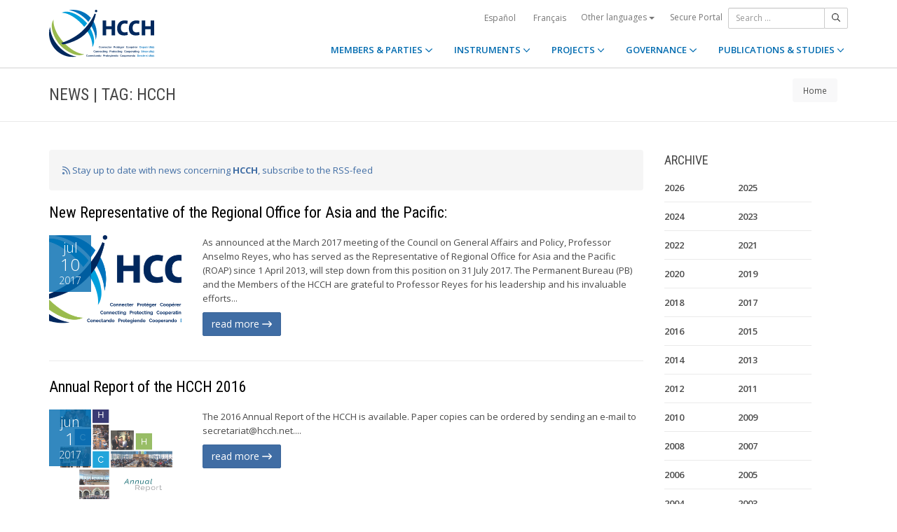

--- FILE ---
content_type: text/html;charset=UTF-8
request_url: https://www.hcch.net/en/news-archive/?&tag=HCCH&pag=8
body_size: 7017
content:
<!DOCTYPE html>
<html lang="en"><head><title>HCCH | News Archive</title>
			<!-- Google Tag Manager -->
<script>(function(w,d,s,l,i){w[l]=w[l]||[];w[l].push({'gtm.start':
new Date().getTime(),event:'gtm.js'});var f=d.getElementsByTagName(s)[0],
j=d.createElement(s),dl=l!='dataLayer'?'&l='+l:'';j.async=true;j.src=
'https://www.googletagmanager.com/gtm.js?id='+i+dl;f.parentNode.insertBefore(j,f);
})(window,document,'script','dataLayer','GTM-WPCR75H');</script>
<!-- End Google Tag Manager -->
			<!--
	Aan Zee Service Design | http://www.aanzee.nl
	Erasmusweg 19 | 2202 CA Noordwijk aan Zee | The Netherlands
	T +31(0)71 364 11 44 | E welkom@aanzee.nl
-->
			<meta charset="utf-8">
	<meta property="og:title" content="HCCH | News Archive">
	<meta name="description" content="Hague Conference on Private International Law - The World Organisation for Cross-border Co-operation in Civil and Commercial Matters">
	<meta property="og:description" content="Hague Conference on Private International Law - The World Organisation for Cross-border Co-operation in Civil and Commercial Matters">
	<meta name="keywords" content="private law international world civil commercial organisation">
	<meta class="swiftype" name="title" data-type="string" content="News Archive">
			<meta class="swiftype" name="sections" data-type="string" content="EN">
			<meta class="swiftype" name="tags" data-type="string" content="en">
		<meta property="og:image" content="https://www.hcch.net/media/img/hcch_kl_2024.png">
		<link rel="image_src" href="https://www.hcch.net/media/img/hcch_kl_2024.png">
		<meta class="swiftype" name="image" data-type="enum" content="https://www.hcch.net/media/img/hcch_kl_2024.png">
		<link rel="canonical" href="https://www.hcch.net/en/news-archive/?&tag=HCCH&pag=8" />
		<meta class="swiftype" name="url" data-type="enum" content="https://www.hcch.net/en/news-archive/?&tag=HCCH&pag=8">
	<meta name="robots" content="index, follow">
<meta name="Author" content="e-Vision.nl, The Netherlands">
<meta name="viewport" content="width=device-width, initial-scale=1.0">
		<script src="//ajax.googleapis.com/ajax/libs/jquery/1.11.1/jquery.min.js"></script>
		<link href="//maxcdn.bootstrapcdn.com/bootstrap/3.3.1/css/bootstrap.min.css" rel="stylesheet">
		<link href="/media/css/theme.css?202511251434" rel="stylesheet">
		<link href="/media/css/style.css?202511251434" rel="stylesheet">
		<link href="//fonts.googleapis.com/css?family=Open+Sans:300,400italic,400,600,700" rel="stylesheet">
		<link href="//fonts.googleapis.com/css?family=Roboto+Condensed:300,300italic,400italic,700,400,300" rel="stylesheet">
<link href="//cf.e-vision.nl/libs/jquery.plugins/lightbox/css/lightbox.css" rel="stylesheet">
<script src="//cf.e-vision.nl/libs/jquery.plugins/lightbox/js/lightbox.min.js"></script>
<!--[if lt IE 9]>
  <script src="//html5shim.googlecode.com/svn/trunk/html5.js"></script>
  <script src="/media/js/respond.js"></script>
<![endif]-->
	<link rel="alternate" type="application/rss+xml" title="RSS Nieuws" href="/en/news-archive/rss" />
<!-- Le fav and touch icons -->
<link rel="shortcut icon" href="/favicon.ico">
<link rel="apple-touch-icon-precomposed" sizes="144x144" href="/media/img/apple-touch-icon-144-precomposed.png">
<link rel="apple-touch-icon-precomposed" sizes="114x114" href="/media/img/apple-touch-icon-114-precomposed.png">
<link rel="apple-touch-icon-precomposed" sizes="72x72" href="/media/img/apple-touch-icon-72-precomposed.png">
<link rel="apple-touch-icon-precomposed" href="/media/img/apple-touch-icon-57-precomposed.png">
			<script type="text/javascript">
(function(w,d,t,u,n,s,e){w['SwiftypeObject']=n;w[n]=w[n]||function(){
(w[n].q=w[n].q||[]).push(arguments);};s=d.createElement(t);
e=d.getElementsByTagName(t)[0];s.async=1;s.src=u;e.parentNode.insertBefore(s,e);
})(window,document,'script','//s.swiftypecdn.com/install/v2/st.js','_st');
_st('install','9j5Hy49R6qEaXjA6kbzx','2.0.0');
</script>
</head><body id="pag57" class="templ5 sectie57">
			<!-- Google Tag Manager (noscript) -->
<noscript><iframe src="https://www.googletagmanager.com/ns.html?id=GTM-WPCR75H"
height="0" width="0" style="display:none;visibility:hidden"></iframe></noscript>
<!-- End Google Tag Manager (noscript) -->
<div class="wrapper">
	<nav class="navbar navbar-default navbar-fixed-top hidden-print" role="navigation" data-swiftype-index="false">
	<div class="container">
		<div class="topbar visible-md visible-lg">
			<ul class="list-inline top-nav">
	<li>
			<div class="btn-group">
			<a href="/es/news-archive/?&tag=HCCH&pag=8" class="btn btn-link coretaal">Español</a>
			<a href="/fr/news-archive/?&tag=HCCH&pag=8" class="btn btn-link coretaal">Français</a>
	<button type="button" class="btn btn-link dropdown-toggle btn-xs" data-toggle="dropdown">
		Other languages <span class="caret"></span>
	</button>
	<ul class="dropdown-menu dropdown-menu-right country-selector" role="menu">
			<li class="primair"><a href="/de/news-archive/?&tag=HCCH&pag=8">Deutsch</a></li>
			<li class="primair"><a href="/pt/news-archive/?&tag=HCCH&pag=8">Português</a></li>
		<li class="secundair"><a href="/en/other-languages">Instruments, publications and documents in other languages</a></li>
	</ul>
</div>
	</li>
		<li><a href="/en/secure-portal">Secure Portal</a></li>
</ul>
			<form method="get" style="margin: 0; padding: 0;" class="searchbox">
	<div class="input-group input-group-sm">
		<input type="text" class="form-control zoekinvoer" placeholder="Search ...">
		<span class="input-group-btn">
			<button class="btn btn-default" type="submit"><i class="far fa-search"></i></button>
		</span>
	</div>
</form>
		</div>
		<div class="navbar-header">
			<button type="button" class="navbar-toggle collapsed" data-toggle="collapse" data-target="#main-nav">
				<span class="sr-only">#transl("toggle-nav")#</span>
				<i class="far fa-bars"></i>
			</button>
			<a href="/en/home" class="navbar-brand navbar-logo navbar-logo-bigger">
				<img src="/media/img/hcch_2024.svg" alt="HCCH">
			</a>
		</div>
			<div id="main-nav" class="navbar-collapse collapse">
	<ul class="nav navbar-nav navbar-right">
			<li class="dropdown">
				<a href="/en/states" class="dropdown-toggle" data-toggle="dropdown">MEMBERS & PARTIES <i class="far fa-angle-down"></i></a>
					<ul class="dropdown-menu" role="menu">
						<li><a href="/en/states/hcch-members">HCCH Members</a></li>
						<li><a href="/en/states/other-connected-parties">Other Connected Parties</a></li>
						<li><a href="/en/states/authorities">Authorities (per Party)</a></li>
						<li><a href="/en/states/secure-portal-redirect">Secure Portal</a></li>
					</ul>
			</li>
			<li class="dropdown">
				<a href="/en/instruments" class="dropdown-toggle" data-toggle="dropdown">INSTRUMENTS <i class="far fa-angle-down"></i></a>
					<ul class="dropdown-menu" role="menu">
						<li><a href="/en/instruments/conventions">Conventions and other Instruments</a></li>
						<li><a href="/en/instruments/status-charts">Status chart</a></li>
						<li><a href="/en/instruments/authorities2">Authorities (per Convention)</a></li>
					</ul>
			</li>
			<li class="dropdown">
				<a href="/en/projects" class="dropdown-toggle" data-toggle="dropdown">PROJECTS <i class="far fa-angle-down"></i></a>
					<ul class="dropdown-menu" role="menu">
						<li><a href="/en/projects/legislative-projects">Legislative Work</a></li>
						<li><a href="/en/projects/post-convention-projects">Post-Convention Work</a></li>
						<li><a href="/en/projects/upcoming-meetings1">Upcoming meetings</a></li>
					</ul>
			</li>
			<li class="dropdown">
				<a href="/en/governance" class="dropdown-toggle" data-toggle="dropdown">GOVERNANCE <i class="far fa-angle-down"></i></a>
					<ul class="dropdown-menu" role="menu">
						<li><a href="/en/governance/statute">Statute</a></li>
						<li><a href="/en/governance/council-on-general-affairs">Council on General Affairs and Policy</a></li>
						<li><a href="/en/governance/rules-of-procedure">Rules of Procedure</a></li>
						<li><a href="/en/governance/regulations-on-budgetary-questions">Financial Regulations</a></li>
						<li><a href="/en/governance/strategic-plan1">Strategic Plan</a></li>
						<li><a href="/en/governance/establishment-ro"> Rules for the Establishment of Regional Offices</a></li>
						<li><a href="/en/governance/staff-rules1">Staff Rules</a></li>
						<li><a href="/en/governance/strategic-framework-for-post-convention-assistance">Strategic Framework for Post-Convention Assistance</a></li>
						<li><a href="/en/governance/appointing-sgs">Arrangements for appointing Secretaries General of the HCCH</a></li>
						<li><a href="/en/governance/seat-agreement">Seat Agreement</a></li>
						<li><a href="/en/governance/cooperation">Cooperation with other International Organisations</a></li>
						<li><a href="/en/governance/team-of-the-permanent-bureau">The Team of the Permanent Bureau</a></li>
					</ul>
			</li>
			<li class="dropdown laatste">
				<a href="/en/publications-and-studies" class="dropdown-toggle" data-toggle="dropdown">PUBLICATIONS & STUDIES <i class="far fa-angle-down"></i></a>
					<ul class="dropdown-menu" role="menu">
						<li><a href="/en/publications-and-studies/publications2">Publications</a></li>
						<li><a href="/en/publications-and-studies/studies">Studies</a></li>
					</ul>
			</li>
		<li class="hidden-md hidden-lg">
		<ul class="taallinks">
			<li><a href="/de/home">Deutsch</a></li>
			<li><a href="/en/home">English</a></li>
			<li><a href="/es/home">Español</a></li>
			<li><a href="/fr/home">Français</a></li>
			<li><a href="/pt/home">Português</a></li>
			<li><a href="/en/other-languages">Instruments, publications and documents in other languages</a></li>
		<li class="zoekbtn">
			<form method="get" style="margin: 0; padding: 0;" class="searchbox">
	<div class="input-group input-group-sm">
		<input type="text" class="form-control zoekinvoer" placeholder="Search ...">
		<span class="input-group-btn">
			<button class="btn btn-default" type="submit"><i class="far fa-search"></i></button>
		</span>
	</div>
</form>
				</li>
		</ul>
		</li>
	</ul>
</div>
	</div>
</nav>
			<div class="page-header" data-swiftype-index="false">
		<div class="container">
				<h1 class="page-title pull-left">News | Tag: HCCH</h1>
			<ul class="breadcrumb pull-right hidden-print" id="crumbs">
		<li><a href="/en/home">Home</a></li>
	</ul>
		</div>
	</div>
	<div class="page-content">
	<div class="container">
	<div class="row">
		<div class="col-md-9" id="maincontent">
			<!-- do events.listing -->
			<div class="well">
	<a href="/en/news-archive/rss?tag=HCCH"><i class="far fa-rss"></i>
		Stay up to date with news concerning <strong>HCCH</strong>, subscribe to the RSS-feed</a>
</div>
<div class="blog medium-thumbnail margin-bottom-30px">
	<article class="entry-post">
		<header class="entry-header">
			<h2 class="entry-title">
				<a href="/en/news-archive/details/?varevent=561">New Representative of the Regional Office for Asia and the Pacific:</a>
			</h2>
		</header>
		<div class="entry-content clearfix">
			<div class="row">
				<div class="col-sm-3">
					<figure class="featured-image">
						<a href="/en/news-archive/details/?varevent=561">
							<div class="post-date-info clearfix"><span class="post-month">jul</span><span class="post-date">10</span><span class="post-year">2017</span></div>
								<img src="https://cdn-img.newstory.nl/hcch/images/optimized/96bd2a6c-a1ca-4a8c-8da3-88eeed0664a2.png&amp;h=250&amp;w=370&amp;v=1720524153" class="img-responsive" alt="">
						</a>
					</figure>
				</div>
				<div class="col-sm-9">
					<div class="excerpt">
						<p>As announced at the March 2017 meeting of the Council on General Affairs and Policy, Professor Anselmo Reyes, who has served as the Representative of Regional Office for Asia and the Pacific (ROAP) since 1 April 2013, will step down from this position on 31 July 2017. The Permanent Bureau (PB) and the Members of the HCCH are grateful to Professor Reyes for his leadership and his invaluable efforts... </p>
						<p class="read-more">
							<a href="/en/news-archive/details/?varevent=561" class="btn btn-primary">read more <i class="far fa-long-arrow-right"></i></a>
						</p>
					</div>
				</div>
			</div>
		</div>
	</article>
	<hr />
	<article class="entry-post">
		<header class="entry-header">
			<h2 class="entry-title">
				<a href="/en/news-archive/details/?varevent=556">Annual Report of the HCCH 2016</a>
			</h2>
		</header>
		<div class="entry-content clearfix">
			<div class="row">
				<div class="col-sm-3">
					<figure class="featured-image">
						<a href="/en/news-archive/details/?varevent=556">
							<div class="post-date-info clearfix"><span class="post-month">jun</span><span class="post-date">1</span><span class="post-year">2017</span></div>
								<img src="https://cdn-img.newstory.nl/hcch/images/optimized/ddcca2e0-9cbf-4ce8-a3d3-016c72c3264d.png&amp;h=250&amp;w=370&amp;v=1493109775" class="img-responsive" alt="">
						</a>
					</figure>
				</div>
				<div class="col-sm-9">
					<div class="excerpt">
						<p>The 2016 Annual Report of the HCCH is available. Paper copies can be ordered by sending an e-mail to <a href="/cdn-cgi/l/email-protection" class="__cf_email__" data-cfemail="7e0d1b1d0c1b0a1f0c171f0a3e161d1d1650101b0a">[email&#160;protected]</a>.... </p>
						<p class="read-more">
							<a href="/en/news-archive/details/?varevent=556" class="btn btn-primary">read more <i class="far fa-long-arrow-right"></i></a>
						</p>
					</div>
				</div>
			</div>
		</div>
	</article>
	<hr />
	<article class="entry-post">
		<header class="entry-header">
			<h2 class="entry-title">
				<a href="/en/news-archive/details/?varevent=547">Council on General Affairs and Policy – Conclusions & Recommendations</a>
			</h2>
		</header>
		<div class="entry-content clearfix">
			<div class="row">
				<div class="col-sm-3">
					<figure class="featured-image">
						<a href="/en/news-archive/details/?varevent=547">
							<div class="post-date-info clearfix"><span class="post-month">mar</span><span class="post-date">21</span><span class="post-year">2017</span></div>
								<img src="https://cdn-img.newstory.nl/hcch/images/optimized/7638b2bb-4d6d-4c49-b30c-a14250468296.JPG&amp;h=250&amp;w=370&amp;v=1490104624" class="img-responsive" alt="">
						</a>
					</figure>
				</div>
				<div class="col-sm-9">
					<div class="excerpt">
						<p>From 14 to 16 March 2017, Members of the HCCH gathered in The Hague for the meeting of the Council on General Affairs and Policy. The Council was attended by 162 participants, representing 67&nbsp;Members and observers from seven IGO / NGOs.
The Council reviewed the work of the Organisation carried out during the previous year and charted the course for future work. It recognised the very good... </p>
						<p class="read-more">
							<a href="/en/news-archive/details/?varevent=547" class="btn btn-primary">read more <i class="far fa-long-arrow-right"></i></a>
						</p>
					</div>
				</div>
			</div>
		</div>
	</article>
	<hr />
	<article class="entry-post">
		<header class="entry-header">
			<h2 class="entry-title">
				<a href="/en/news-archive/details/?varevent=528">Passing away of Professor Gonzalo Parra-Aranguren </a>
			</h2>
		</header>
		<div class="entry-content clearfix">
			<div class="row">
				<div class="col-sm-3">
					<figure class="featured-image">
						<a href="/en/news-archive/details/?varevent=528">
							<div class="post-date-info clearfix"><span class="post-month">dec</span><span class="post-date">13</span><span class="post-year">2016</span></div>
								<img src="https://cdn-img.newstory.nl/hcch/images/optimized/96bd2a6c-a1ca-4a8c-8da3-88eeed0664a2.png&amp;h=250&amp;w=370&amp;v=1720524153" class="img-responsive" alt="">
						</a>
					</figure>
				</div>
				<div class="col-sm-9">
					<div class="excerpt">
						<p>It is with deep regret that the Permanent Bureau of the Hague Conference on Private International Law learned&nbsp;of the passing away of Professor Gonzalo Parra-Aranguren on 3 December 2016 at the age of 88. The Permanent Bureau expresses its deepest sympathy to Professor Parra-Aranguren&rsquo;s family members.
Professor Parra-Aranguren had a longstanding relationship with the Hague Conference... </p>
						<p class="read-more">
							<a href="/en/news-archive/details/?varevent=528" class="btn btn-primary">read more <i class="far fa-long-arrow-right"></i></a>
						</p>
					</div>
				</div>
			</div>
		</div>
	</article>
	<hr />
	<article class="entry-post">
		<header class="entry-header">
			<h2 class="entry-title">
				<a href="/en/news-archive/details/?varevent=527">Fourth meeting of the Apostille Special Commission and 10th e-APP Forum</a>
			</h2>
		</header>
		<div class="entry-content clearfix">
			<div class="row">
				<div class="col-sm-3">
					<figure class="featured-image">
						<a href="/en/news-archive/details/?varevent=527">
							<div class="post-date-info clearfix"><span class="post-month">nov</span><span class="post-date">4</span><span class="post-year">2016</span></div>
								<img src="https://cdn-img.newstory.nl/hcch/images/optimized/c06d07e5-e87d-473d-ab21-c4a30d67e771.jpg&amp;h=250&amp;w=370&amp;v=1486671376" class="img-responsive" alt="">
						</a>
					</figure>
				</div>
				<div class="col-sm-9">
					<div class="excerpt">
						<p>From 2 to 4 November 2016, over 190 experts from over 65 States and international organisations around the world participated in the fourth meeting of the Special Commission on the practical operation of the Hague Convention on Abolishing the Requirement of Legalisation for Foreign Public Documents (Apostille Convention). For the first time, a meeting of the Special Commission was directly... </p>
						<p class="read-more">
							<a href="/en/news-archive/details/?varevent=527" class="btn btn-primary">read more <i class="far fa-long-arrow-right"></i></a>
						</p>
					</div>
				</div>
			</div>
		</div>
	</article>
	<hr />
	<article class="entry-post">
		<header class="entry-header">
			<h2 class="entry-title">
				<a href="/en/news-archive/details/?varevent=523">Dr Robert E. Kahn and Ms Patrice Lyons visit Permanent Bureau to discuss e-APP</a>
			</h2>
		</header>
		<div class="entry-content clearfix">
			<div class="row">
				<div class="col-sm-3">
					<figure class="featured-image">
						<a href="/en/news-archive/details/?varevent=523">
							<div class="post-date-info clearfix"><span class="post-month">oct</span><span class="post-date">10</span><span class="post-year">2016</span></div>
								<img src="https://cdn-img.newstory.nl/hcch/images/optimized/2649dba1-6aa0-40ec-bde6-ab9c41655903.png&amp;h=250&amp;w=370&amp;v=1486671376" class="img-responsive" alt="">
						</a>
					</figure>
				</div>
				<div class="col-sm-9">
					<div class="excerpt">
						<p>Monday 10 October, the Permanent Bureau had the great pleasure of welcoming Dr Robert E. Kahn, co-inventor of the Transmission Control Protocol (TCP) / Internet Protocol (IP), President and CEO of the Corporation for National Research Initiatives (CNRI), and Chair of the DONA Foundation, and Ms Patrice Lyons, General Counsel to CNRI.
Dr Kahn and Ms Lyons have been following with great interest... </p>
						<p class="read-more">
							<a href="/en/news-archive/details/?varevent=523" class="btn btn-primary">read more <i class="far fa-long-arrow-right"></i></a>
						</p>
					</div>
				</div>
			</div>
		</div>
	</article>
	<hr />
	<article class="entry-post">
		<header class="entry-header">
			<h2 class="entry-title">
				<a href="/en/news-archive/details/?varevent=519">2015 Hague Principles now available in Spanish</a>
			</h2>
		</header>
		<div class="entry-content clearfix">
			<div class="row">
				<div class="col-sm-3">
					<figure class="featured-image">
						<a href="/en/news-archive/details/?varevent=519">
							<div class="post-date-info clearfix"><span class="post-month">sep</span><span class="post-date">16</span><span class="post-year">2016</span></div>
								<img src="https://cdn-img.newstory.nl/hcch/images/optimized/eda62c9f-0b65-49f0-96d5-4728ee67ef1e.png&amp;h=250&amp;w=370&amp;v=1486671376" class="img-responsive" alt="">
						</a>
					</figure>
				</div>
				<div class="col-sm-9">
					<div class="excerpt">
						<p>The 2015 Hague Principles, which consist of an Introduction, a Preamble, 12 Articles and a Commentary, are now available in Spanish thanks to the translation provided by the Ministry of Foreign Affairs of Spain as a voluntary in-kind contribution. The translation was revised by the Permanent Bureau.
The 2015 Hague Principles were prepared in English&nbsp;and French, which are the official... </p>
						<p class="read-more">
							<a href="/en/news-archive/details/?varevent=519" class="btn btn-primary">read more <i class="far fa-long-arrow-right"></i></a>
						</p>
					</div>
				</div>
			</div>
		</div>
	</article>
	<hr />
	<article class="entry-post">
		<header class="entry-header">
			<h2 class="entry-title">
				<a href="/en/news-archive/details/?varevent=507">Regional meeting: “International Family Law, Legal Co-operation and Commerce: promoting human rights and cross-border trade in the Caribbean through the Hague Conference Conventions</a>
			</h2>
		</header>
		<div class="entry-content clearfix">
			<div class="row">
				<div class="col-sm-3">
					<figure class="featured-image">
						<a href="/en/news-archive/details/?varevent=507">
							<div class="post-date-info clearfix"><span class="post-month">jul</span><span class="post-date">28</span><span class="post-year">2016</span></div>
								<img src="https://cdn-img.newstory.nl/hcch/images/optimized/d1953309-1f7f-4e19-b46e-c53f94fa5836.jpg&amp;h=250&amp;w=370&amp;v=1486671376" class="img-responsive" alt="">
						</a>
					</figure>
				</div>
				<div class="col-sm-9">
					<div class="excerpt">
						<p>From 13 to 15 July 2016, 118 participants from 25 States and overseas territories1, including Attorneys General and Ministers of Justice, Chief Justices, Judges, Representatives from Ministries of Foreign Affairs, Child Protection Authorities, the Hague Conference on Private International Law (HCCH), the Caribbean Court of Justice, the Caribbean Community (CARICOM) Secretariat, NGOs, academics and... </p>
						<p class="read-more">
							<a href="/en/news-archive/details/?varevent=507" class="btn btn-primary">read more <i class="far fa-long-arrow-right"></i></a>
						</p>
					</div>
				</div>
			</div>
		</div>
	</article>
	<hr />
	<article class="entry-post">
		<header class="entry-header">
			<h2 class="entry-title">
				<a href="/en/news-archive/details/?varevent=505">HCCH Asia Pacific Week 2016 </a>
			</h2>
		</header>
		<div class="entry-content clearfix">
			<div class="row">
				<div class="col-sm-3">
					<figure class="featured-image">
						<a href="/en/news-archive/details/?varevent=505">
							<div class="post-date-info clearfix"><span class="post-month">jul</span><span class="post-date">8</span><span class="post-year">2016</span></div>
								<img src="https://cdn-img.newstory.nl/hcch/images/optimized/311883cf-c5cf-41cf-9092-9f3b561e84f1.png&amp;h=250&amp;w=370&amp;v=1486671376" class="img-responsive" alt="">
						</a>
					</figure>
				</div>
				<div class="col-sm-9">
					<div class="excerpt">
						<p>As part of the HCCH Asia Pacific Week 2016&nbsp;(held in Tokyo from 27 to 30 June 2016), the Hague Conference on Private International Law, the Ministry of Foreign Affairs of Japan, and Waseda University, organised the Asia Pacific Symposium on the 1980 Hague Child Abduction Convention from 29 to 30 June 2016. The Symposium was attended by over 200 participants, including judges, government... </p>
						<p class="read-more">
							<a href="/en/news-archive/details/?varevent=505" class="btn btn-primary">read more <i class="far fa-long-arrow-right"></i></a>
						</p>
					</div>
				</div>
			</div>
		</div>
	</article>
	<hr />
	<article class="entry-post">
		<header class="entry-header">
			<h2 class="entry-title">
				<a href="/en/news-archive/details/?varevent=500">2005 Choice of Court Convention: Explanatory Report now available in all official EU languages</a>
			</h2>
		</header>
		<div class="entry-content clearfix">
			<div class="row">
				<div class="col-sm-3">
					<figure class="featured-image">
						<a href="/en/news-archive/details/?varevent=500">
							<div class="post-date-info clearfix"><span class="post-month">jun</span><span class="post-date">20</span><span class="post-year">2016</span></div>
								<img src="https://cdn-img.newstory.nl/hcch/images/optimized/b9a8eb73-359e-4bc5-b977-4a1bee796f89.jpg&amp;h=250&amp;w=370&amp;v=1486671376" class="img-responsive" alt="">
						</a>
					</figure>
				</div>
				<div class="col-sm-9">
					<div class="excerpt">
						<p>The Explanatory Report on the Convention of 30 June 2005 on Choice of Court Agreements, prepared by Trevor Hartley and Masato Dogauchi, is now available in all official languages of the European Union. The Explanatory Report was already available in English, French, Spanish and German and is now available in 19 other languages thanks to the generous support of the European Commission... </p>
						<p class="read-more">
							<a href="/en/news-archive/details/?varevent=500" class="btn btn-primary">read more <i class="far fa-long-arrow-right"></i></a>
						</p>
					</div>
				</div>
			</div>
		</div>
	</article>
	<hr />
</div>
<div class="pagination ">
				<ul class="pagination">
					<li><a href="/en/news-archive/?&amp;tag=HCCH&amp;pag=7" class="previous">&laquo;</a></li>
					<li><a href="/en/news-archive/?&amp;tag=HCCH&amp;pag=1">1</a></li>
							<li><a href="/en/news-archive/?&amp;tag=HCCH&amp;pag=2">2</a></li>
								<li class="disabled skipped"><a href="#">...</a></li>
							<li><a href="/en/news-archive/?&amp;tag=HCCH&amp;pag=5">5</a></li>
							<li><a href="/en/news-archive/?&amp;tag=HCCH&amp;pag=6">6</a></li>
							<li><a href="/en/news-archive/?&amp;tag=HCCH&amp;pag=7">7</a></li>
							<li class="active"><a href="#">8</a></li>
							<li><a href="/en/news-archive/?&amp;tag=HCCH&amp;pag=9">9</a></li>
							<li><a href="/en/news-archive/?&amp;tag=HCCH&amp;pag=10">10</a></li>
							<li><a href="/en/news-archive/?&amp;tag=HCCH&amp;pag=11">11</a></li>
								<li class="disabled skipped"><a href="#">...</a></li>
							<li><a href="/en/news-archive/?&amp;tag=HCCH&amp;pag=21">21</a></li>
							<li><a href="/en/news-archive/?&amp;tag=HCCH&amp;pag=22">22</a></li>
					<li><a href="/en/news-archive/?&amp;tag=HCCH&amp;pag=9" class="next">&raquo;</a></li>
				</ul>
				</div>
		</div>
		<div class="col-md-3 hidden-print" id="sidebar">
			<!-- do events.search -->
			<div class="widget" data-swiftype-index="false">
	<h4 class="widget-title">ARCHIVE</h4>
	<ul class="list-unstyled category-list">
			<li style="width: 40%; float: left;"><a href="/en/news-archive/?year=2026">2026</a></li>
			<li style="width: 40%; float: left;"><a href="/en/news-archive/?year=2025">2025</a></li>
			<li style="width: 40%; float: left;"><a href="/en/news-archive/?year=2024">2024</a></li>
			<li style="width: 40%; float: left;"><a href="/en/news-archive/?year=2023">2023</a></li>
			<li style="width: 40%; float: left;"><a href="/en/news-archive/?year=2022">2022</a></li>
			<li style="width: 40%; float: left;"><a href="/en/news-archive/?year=2021">2021</a></li>
			<li style="width: 40%; float: left;"><a href="/en/news-archive/?year=2020">2020</a></li>
			<li style="width: 40%; float: left;"><a href="/en/news-archive/?year=2019">2019</a></li>
			<li style="width: 40%; float: left;"><a href="/en/news-archive/?year=2018">2018</a></li>
			<li style="width: 40%; float: left;"><a href="/en/news-archive/?year=2017">2017</a></li>
			<li style="width: 40%; float: left;"><a href="/en/news-archive/?year=2016">2016</a></li>
			<li style="width: 40%; float: left;"><a href="/en/news-archive/?year=2015">2015</a></li>
			<li style="width: 40%; float: left;"><a href="/en/news-archive/?year=2014">2014</a></li>
			<li style="width: 40%; float: left;"><a href="/en/news-archive/?year=2013">2013</a></li>
			<li style="width: 40%; float: left;"><a href="/en/news-archive/?year=2012">2012</a></li>
			<li style="width: 40%; float: left;"><a href="/en/news-archive/?year=2011">2011</a></li>
			<li style="width: 40%; float: left;"><a href="/en/news-archive/?year=2010">2010</a></li>
			<li style="width: 40%; float: left;"><a href="/en/news-archive/?year=2009">2009</a></li>
			<li style="width: 40%; float: left;"><a href="/en/news-archive/?year=2008">2008</a></li>
			<li style="width: 40%; float: left;"><a href="/en/news-archive/?year=2007">2007</a></li>
			<li style="width: 40%; float: left;"><a href="/en/news-archive/?year=2006">2006</a></li>
			<li style="width: 40%; float: left;"><a href="/en/news-archive/?year=2005">2005</a></li>
			<li style="width: 40%; float: left;"><a href="/en/news-archive/?year=2004">2004</a></li>
			<li style="width: 40%; float: left;"><a href="/en/news-archive/?year=2003">2003</a></li>
			<li style="width: 40%; float: left;"><a href="/en/news-archive/?year=2002">2002</a></li>
			<li style="width: 40%; float: left;"><a href="/en/news-archive/?year=2001">2001</a></li>
			<li style="width: 40%; float: left;"><a href="/en/news-archive/?year=2000">2000</a></li>
			<li style="width: 40%; float: left;"><a href="/en/news-archive/?year=1999">1999</a></li>
			<li style="width: 40%; float: left;"><a href="/en/news-archive/?year=1998">1998</a></li>
	</ul>
</div>
		</div>
	</div>
	</div>
	</div>
	<footer class="hidden-print" data-swiftype-index="false">
<h2 class="hidden">HCCH</h2>
	<div class="container">
		<div class="row">
			<div class="col-md-6">
				<h3 class="footer-heading">USEFUL LINKS</h3>
				<div class="row margin-bottom-30px">
			<div class="col-xs-4">
	<ul class="list-unstyled footer-nav">
			<li><a href="/en/contact">Contact</a></li>
			<li><a href="/en/about">About</a></li>
			<li><a href="/en/faq">FAQ</a></li>
	</ul>
</div>
<div class="col-xs-4">
	<ul class="list-unstyled footer-nav">
			<li><a href="/en/news-archive">News Archive</a></li>
			<li><a href="/en/latest-updates">Latest updates</a></li>
			<li><a href="/en/recruitment">Recruitment</a></li>
	</ul>
</div>
<div class="col-xs-4">
	<ul class="list-unstyled footer-nav">
			<li><a href="/en/calls-for-tender">Calls for Tender </a></li>
			<li><a href="/en/sitemap">Sitemap</a></li>
			<li><a href="/en/disclaimer">Disclaimer</a></li>
	</ul>
</div>
				</div>
			</div>
			<div class="col-md-6">
				<div class="social-connect pull-right">
					<h3 class="footer-heading">GET CONNECTED</h3>
					<ul class="list-inline social-icons">
						<li><a href="https://www.facebook.com/pages/Hague-Conference-on-Private-International-Law/148050175263437?fref=ts" class="facebook-bg" target="_blank"><i class="fab fa-facebook"></i></a></li>
						<li><a href="https://twitter.com/HCCH_TheHague" class="twitter-bg" target="_blank"><i class="fab fa-x-twitter"></i></a></li>
						<li><a href="https://www.youtube.com/user/HagueConference" class="youtube-bg" target="_blank"><i class="fab fa-youtube"></i></a></li>
						<li><a href="http://www.linkedin.com/company/hague-conference-on-private-international-law?trk=hb_tab_compy_id_1710377" class="linkedin-bg" target="_blank"><i class="fab fa-linkedin"></i></a></li>
						<li><a href="/en/news-archive/rss" class="rss-bg" target="_blank"><i class="far fa-rss"></i></a></li>
					</ul>
				</div>
			</div>
		</div>
	</div>
	<div class="text-center copyright">
		<p class="footer-text">Hague Conference on Private International Law - Conf&eacute;rence de La Haye de droit international priv&eacute; - Conferencia de La Haya de Derecho Internacional Privado</p>
		<p>&copy; HCCH 1951-2026. All Rights Reserved.</p>
	</div>
</footer>
</div>
			<script data-cfasync="false" src="/cdn-cgi/scripts/5c5dd728/cloudflare-static/email-decode.min.js"></script><script src="//maxcdn.bootstrapcdn.com/bootstrap/3.3.1/js/bootstrap.min.js"></script>
		<script src="/media/js/jquery.bootstrap-autohidingnavbar.min.js"></script>
		<script src="//kit.fontawesome.com/8c5faf19a9.js"></script>
<script defer src="https://static.cloudflareinsights.com/beacon.min.js/vcd15cbe7772f49c399c6a5babf22c1241717689176015" integrity="sha512-ZpsOmlRQV6y907TI0dKBHq9Md29nnaEIPlkf84rnaERnq6zvWvPUqr2ft8M1aS28oN72PdrCzSjY4U6VaAw1EQ==" data-cf-beacon='{"version":"2024.11.0","token":"b90abe3ab3224520aaf2ba75c829235d","r":1,"server_timing":{"name":{"cfCacheStatus":true,"cfEdge":true,"cfExtPri":true,"cfL4":true,"cfOrigin":true,"cfSpeedBrain":true},"location_startswith":null}}' crossorigin="anonymous"></script>
</body></html>